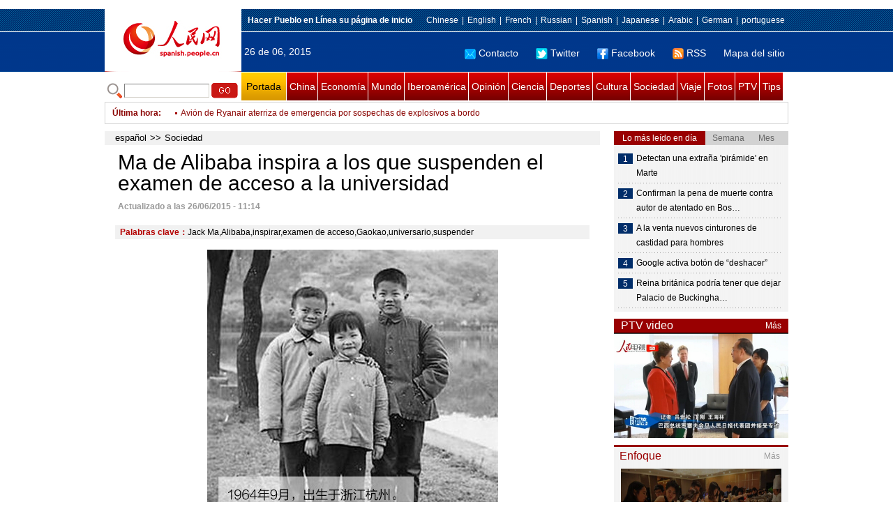

--- FILE ---
content_type: text/html
request_url: http://spanish.people.com.cn/n/2015/0626/c31614-8911744.html
body_size: 9308
content:
<!DOCTYPE html PUBLIC "-//W3C//DTD XHTML 1.0 Transitional//EN" "http://www.w3.org/TR/xhtml1/DTD/xhtml1-transitional.dtd">

<html xmlns="http://www.w3.org/1999/xhtml">

<head>

<meta http-equiv="content-type" content="text/html;charset=UTF-8">

<meta http-equiv="Content-Language" content="utf-8" />

<meta content="all" name="robots" />

<title>Ma de Alibaba inspira a los que suspenden el examen de acceso a la universidad</title>

<meta name="copyright" content="" />

<meta name="description" content="Pekín, 26/06/2015(El Pueblo en Línea)-El 24 de junio, Jack Ma, fundador de Alibaba, publicó un comentario en su cuenta de Weibo para inspirar a aquellos que fracasaron en la prueba de acceso a la universidad." />

<meta name="keywords" content="Jack Ma,Alibaba,inspirar,examen de acceso,Gaokao,universario,suspender" />

<meta name="filetype" content="0">

<meta name="publishedtype" content="1">

<meta name="pagetype" content="1">

<meta name="catalogs" content="F_31614">

<meta name="contentid" content="F_8911744">

<meta name="publishdate" content="2015-06-26">

<meta name="author" content="F_122">

<meta name="source" content="Fuente：Pueblo en Línea Originales">

<meta name="editor" content="F_122">

<meta name="sourcetype" content="10">

<meta http-equiv="X-UA-Compatible" content="IE=EmulateIE7" />

<link href="/img/2011spanishpd/page.css" type="text/css" rel="stylesheet" media="all" />

<script src="/img/2011spanishpd/list.js" language="javascript" type="text/javascript"></script>

<script src="/img/2011spanishpd/effect.js" language="javascript" type="text/javascript"></script>

<script language="javascript" type="text/javascript">

function addfavor(url,title) {

if(confirm("\n网址："+url+"\n确定添加收藏?")){

var ua = navigator.userAgent.toLowerCase();

if(ua.indexOf("msie 8")>-1){

external.AddToFavoritesBar(url,title);//IE8

}else{

try {

window.external.addFavorite(url, title);

} catch(e) {

try {

window.sidebar.addPanel(title, url, "");//firefox

} catch(e) {

alert("加入收藏失败，请使用Ctrl+D进行添加");

}

}

}

}

return false;

}

</script>

</head>

<body>

<!--ad-->



<!--nav-->

<div class="nav clear">

	<div class="w980 clear">

		<div class="nav01_left fl"><img src="/img/2011spanishpd/images/logo.jpg" alt="" /></div>

    	<div class="nav01_right fr">

        	<p class="one clear"><span><a style=cursor:hand onclick=this.style.behavior='url(#default#homepage)';this.setHomePage('http://spanish.peopledaily.com.cn/')><b>Hacer&nbsp;Pueblo&nbsp;en&nbsp;Línea&nbsp;su&nbsp;página&nbsp;de&nbsp;inicio</b></font></a></span><em><a href="http://www.people.com.cn/" target="_blank">Chinese</a>|<a href="http://english.peopledaily.com.cn/" target="_blank">English</a>|<a href="http://french.peopledaily.com.cn/" target="_blank">French</a>|<a href="http://russian.people.com.cn/" target="_blank">Russian</a>|<a href="http://spanish.peopledaily.com.cn/" target="_blank">Spanish</a>|<a href="http://j.people.com.cn/" target="_blank">Japanese</a>|<a href="http://arabic.people.com.cn/" target="_blank">Arabic</a>|<a href="http://german.people.com.cn/" target="_blank">German</a>|<a href="http://portuguese.people.com.cn/" target="_blank">portuguese</a></em></p>

            <p class="two clear"><span>26 de 06, 2015</span><em><a href="mailto:master@cnwriter.com.cn"><img src="/img/2011spanishpd/images/icon1.gif" alt="" />Contacto</a></a><a href="http://Twitter.com" target="_blank"><img src="/img/2011spanishpd/images/icon2.gif" alt="" />Twitter</a><a href="www.facebook.com" target="_blank"><img src="/img/2011spanishpd/images/icon3.gif" alt="" />Facebook</a><a href="b" target="_blank"><img src="/img/2011spanishpd/images/icon4.gif" alt="" />RSS</a><a href="http://spanish.peopledaily.com.cn/31616/7783762.html" target="_blank">Mapa del sitio</a></em></p>

        </div>

    </div>

</div>

<div class="w980 nav02 clear">

	<div><form action="http://search.people.com.cn/language/search.do" name="searchForm" method="post"  target="_blank">
	<input type="hidden" name="dateFlag" value="false" />
	<input type="hidden" name="siteName" value="spanish" />
	<input type="hidden" name="pageNum" value="1" />
&nbsp;<img src="/img/2011spanishpd/images/icon5.gif" alt="" />&nbsp;<input name="keyword" id="keyword" type="text" class="one" value="" />&nbsp;<input type="image" name="button" id="button" value="search" src="/img/2011spanishpd/images/icon6.gif" />
</form></div>

    <p><a href="http://spanish.peopledaily.com.cn/" target="_blank" class="one">Portada</a><a href="http://spanish.peopledaily.com.cn/31621/index.html" target="_blank">China</a><a href="http://spanish.peopledaily.com.cn/31620/index.html" target="_blank">Economía</a><a href="http://spanish.peopledaily.com.cn/31618/index.html" target="_blank">Mundo</a><a href="http://spanish.peopledaily.com.cn/31617/index.html" target="_blank">Iberoamérica</a><a href="http://spanish.peopledaily.com.cn/31619/index.html" target="_blank">Opinión</a><a href="http://spanish.peopledaily.com.cn//92121/index.html" target="_blank">Ciencia</a><a href="http://spanish.peopledaily.com.cn/31615/index.html" target="_blank">Deportes</a><a href="http://spanish.peopledaily.com.cn//92122/index.html" target="_blank">Cultura</a><a href="http://spanish.peopledaily.com.cn/31614/index.html" target="_blank">Sociedad</a><a href="http://spanish.peopledaily.com.cn/204699/index.html" target="_blank">Viaje</a><a href="http://spanish.peopledaily.com.cn/31613/index.html" target="_blank">Fotos</a><a href="http://spanish.peopledaily.com.cn//101336/index.html" target="_blank">PTV</a><a href="http://spanish.peopledaily.com.cn/205763/index.html" target="_blank">Tips</a></p>

</div>

<!--new-->

<div class="width978 news clear">

	<div class="news_left">

    	<b><a href="http://spanish.peopledaily.com.cn/102262/index.html">&Uacute;ltima hora</a>:&nbsp;&nbsp;</b>
        <div id="listmar">
        	<ul><li><a href='/n/2015/0626/c31621-8911750.html' target=_blank>China publica registro de derechos humanos de Estados Unidos</a></li>
<li><a href='/n/2015/0626/c31614-8911744.html' target=_blank>Ma de Alibaba inspira a los que suspenden el examen de acceso a la universidad</a></li>
<li><a href='/n/2015/0626/c31621-8911742.html' target=_blank>China firma acuerdo de exención de visado con 99 países</a></li>
<li><a href='/n/2015/0626/c31621-8911741.html' target=_blank>Simplifican el procedimiento para que los extranjeros compren vivienda en Pekín</a></li>
<li><a href='/n/2015/0626/c31614-8911740.html' target=_blank>Liu Xiang se divorcia después de 290 días de matrimonio</a></li>
<li><a href='/n/2015/0626/c31614-8911721.html' target=_blank>Avión de Ryanair aterriza de emergencia por sospechas de explosivos a bordo</a></li>
<li><a href='/n/2015/0626/c31615-8911720.html' target=_blank>Murió Don Diego, el padre de Maradona</a></li>
<li><a href='/n/2015/0626/c31614-8911713.html' target=_blank>Aparece un vórtice gigante en un lago de EE.UU.</a></li>
<li><a href='/n/2015/0626/c31614-8911712.html' target=_blank>Trasladan a Tsarnaev a una prisión de Colorado para poder ser ejecutado</a></li>
<li><a href='/n/2015/0626/c31617-8911693.html' target=_blank>ESPECIAL: Bodega argentina de máximo nivel apunta a conexión con China</a></li>

</ul>
        </div>

    </div>

    <div class="news_right"></div>

    <script type="text/javascript">

	<!--   

	new simpleScroll("listmar",25,10,1);   

	-->

    </script>

</div>

<!--d2-->

<div class="w980 p2_content clearfix">

  	<div class="p2_left d2_left text_left fl">

    	<h6 class="d2_nav2"><a href="http://spanish.peopledaily.com.cn/" class="clink">español</a>&gt;&gt;<a href="http://spanish.peopledaily.com.cn/31614/" class="clink">Sociedad</a></h6>

      	<h1>Ma de Alibaba inspira a los que suspenden el examen de acceso a la universidad</h1>

        <div class="text_1 clear"><span>Actualizado a las 26/06/2015 - 11:14</span></div>

        <div class="text_2 clear"></div>

        <div class="text_3 clear"><b>Palabras clave：</b>Jack&nbsp;Ma,Alibaba,inspirar,examen&nbsp;de&nbsp;acceso,Gaokao,universario,suspender</div>

        <div class="text_4 clear"><table width='450' cellspacing=0 cellpadding=3 align=center><tr><td align='center'><a href="/n/2015/0626/c31614-8911744-2.html"><img src="/NMediaFile/2015/0626/FOREIGN201506261051000069682997944.jpg"></a></td></tr><tr><td class="picdesc" align=center><font color='#000000'>Jack Ma nació en Hangzhou, provincia de Zhejiang en 1964. (Foto / cuenta oficial de Weibo de Diario del Pueblo)</font></td></tr></table></div>

        <p>
	<strong>Pekín, 26/06/2015(El Pueblo en Línea)-</strong>El 24 de junio, Jack Ma, fundador de Alibaba, publicó un comentario en su cuenta de Weibo para inspirar a aquellos que fracasaron en la prueba de acceso a la universidad.</p>
<p>
	Como sabemos, Jack Ma es el fundador y presidente ejecutivo del grupo Alibaba, un conglomerado de empresas de internet con mucho éxito. Sin embargo, este hombre tan exitoso tuvo que repetir el examen de acceso a la universidad tres veces.</p>
<p>
	"Muchos hombres de éxito suspendieron el examen, pero nunca tiraron la toalla" dijo a los estudiantes que han suspendido en el examen de acceso a la universidad. También dijo: "que algunas personas vayan mejor en los estudios no significa que necesariamente sean mejor en otras tareas”.</p>
<p>
	En su primer examen de acceso a la universidad, o “gaokao”, sólo obtuvo un punto en la prueba de matemáticas. Más tarde trabajó como secretario, portero y en otros trabajos sencillos. Sólo consiguió 19 puntos en matemáticas en el segundo examen y suspendió otra vez. Sus padres intentaron convencerlo para que dejara de estudiar y de intentar superar el examen, pero Jack Ma no tiró la toalla y en su tercer intento consiguió 79 puntos en matemáticas y pudo acceder a la universidad.&nbsp;</p>
<br><center><a href="/n/2015/0626/c31614-8911744.html" class="common_current_page">【1】</a><a href="/n/2015/0626/c31614-8911744-2.html" class="abl2">【2】</a><a href="/n/2015/0626/c31614-8911744-3.html" class="abl2">【3】</a><a href="/n/2015/0626/c31614-8911744-4.html" class="abl2">【4】</a><a href="/n/2015/0626/c31614-8911744-5.html" class="abl2">【5】</a><a href="/n/2015/0626/c31614-8911744-6.html" class="abl2">【6】</a><a href="/n/2015/0626/c31614-8911744-7.html" class="abl2">【7】</a></center><br><center><table border="0" align="center" width="40%"><tr><td width="50%" align="center"><a href="/n/2015/0626/c31614-8911744-2.html"><img src="/img/page/next_sp.jpg" border="0"></a></td></tr></table></center>

        <div class="text_4 clear"></div>
        
        <div class="ipc_none clearfix">
        <ul class="ipc_none_pic01 clear clearfix"><li><a href="http://spanish.peopledaily.com.cn/n/2015/0618/c92122-8908468.html" target="_blank"><img src="/NMediaFile/2015/0619/FOREIGN201506191714341654833560265.jpg" width="160" height="105" alt="Celebran en Hunan &#13;el Festival del &#13;Bote Dragón"></a><a href="http://spanish.peopledaily.com.cn/n/2015/0618/c92122-8908468.html" target="_blank">Celebran en Hunan 
el Festival del 
Bote Dragón</a></li>
<li><a href="http://spanish.peopledaily.com.cn/n/2015/0618/c92122-8908509.html" target="_blank"><img src="/NMediaFile/2015/0619/FOREIGN201506191713452354018519378.jpg" width="160" height="105" alt="La cerveza Tsingtao se consolida &#13;en el mercado global &#13;de bebidas"></a><a href="http://spanish.peopledaily.com.cn/n/2015/0618/c92122-8908509.html" target="_blank">La cerveza Tsingtao se consolida 
en el mercado global 
de bebidas</a></li>
<li><a href="http://spanish.peopledaily.com.cn/n/2015/0618/c92122-8908533.html" target="_blank"><img src="/NMediaFile/2015/0619/FOREIGN201506191712587274364921818.jpg" width="160" height="105" alt="Comienza en las islas &#13;Zhoushan el Festival &#13;de la Marina China"></a><a href="http://spanish.peopledaily.com.cn/n/2015/0618/c92122-8908533.html" target="_blank">Comienza en las islas 
Zhoushan el Festival 
de la Marina China</a></li>
<li><a href="http://spanish.peopledaily.com.cn/n/2015/0618/c31614-8908454.html" target="_blank"><img src="/NMediaFile/2015/0619/FOREIGN201506191711454428556012337.jpg" width="160" height="105" alt="Un hombre de Zhejiang &#13;vende bicicletas &#13;eléctricas al peso"></a><a href="http://spanish.peopledaily.com.cn/n/2015/0618/c31614-8908454.html" target="_blank">Un hombre de Zhejiang 
vende bicicletas 
eléctricas al peso</a></li>
<li><a href="http://spanish.peopledaily.com.cn/n/2015/0619/c92122-8909023.html" target="_blank"><img src="/NMediaFile/2015/0619/FOREIGN201506191709513462522984352.jpg" width="160" height="105" alt="La película The Assassin &#13;llegará a la gran &#13;pantalla el 27 agosto"></a><a href="http://spanish.peopledaily.com.cn/n/2015/0619/c92122-8909023.html" target="_blank">La película The Assassin 
llegará a la gran 
pantalla el 27 agosto</a></li>
<li><a href="http://spanish.peopledaily.com.cn/n/2015/0619/c92122-8909201.html" target="_blank"><img src="/NMediaFile/2015/0619/FOREIGN201506191708389318833885042.jpg" width="160" height="105" alt="Pintando clásicos &#13;en alas de &#13;mariposas"></a><a href="http://spanish.peopledaily.com.cn/n/2015/0619/c92122-8909201.html" target="_blank">Pintando clásicos 
en alas de 
mariposas</a></li>
<li><a href="http://spanish.peopledaily.com.cn/n/2015/0619/c92121-8908973.html" target="_blank"><img src="/NMediaFile/2015/0619/FOREIGN201506191707118983337154334.jpg" width="160" height="105" alt="Los 10 juegos de teléfono &#13;móvil más descargados &#13;del mundo"></a><a href="http://spanish.peopledaily.com.cn/n/2015/0619/c92121-8908973.html" target="_blank">Los 10 juegos de teléfono 
móvil más descargados 
del mundo</a></li>
<li><a href="http://spanish.peopledaily.com.cn/n/2015/0619/c31614-8908980.html" target="_blank"><img src="/NMediaFile/2015/0619/FOREIGN201506191705439074313633106.jpg" width="160" height="105" alt="Gangnam Style despierta &#13;a una niña en &#13;estado vegetativo"></a><a href="http://spanish.peopledaily.com.cn/n/2015/0619/c31614-8908980.html" target="_blank">Gangnam Style despierta 
a una niña en 
estado vegetativo</a></li>
<li><a href="http://spanish.peopledaily.com.cn/n/2015/0619/c31614-8908981.html" target="_blank"><img src="/NMediaFile/2015/0619/FOREIGN201506191704456448615095484.jpg" width="160" height="105" alt="Acusan de fraude a &#13;un hombre con &#13;15 novias"></a><a href="http://spanish.peopledaily.com.cn/n/2015/0619/c31614-8908981.html" target="_blank">Acusan de fraude a 
un hombre con 
15 novias</a></li>
</ul>
        </div>

        <div class="pt10 text_5 clear"><a href="#" onclick="window.print();"><img src="/img/2011spanishpd/images/icon8.gif" alt="" />Imprimir</a><a href="javascript:;" onclick="javascript:addfavor('/n/2015/0626/c31614-8911744.html

','Ma&nbsp;de&nbsp;Alibaba&nbsp;inspira&nbsp;a&nbsp;los&nbsp;que&nbsp;suspenden&nbsp;el&nbsp;examen&nbsp;de&nbsp;acceso&nbsp;a&nbsp;la&nbsp;universidad');"><img src="/img/2011spanishpd/images/icon9.gif" alt="" />Favorito</a><a target=_blank href="mailto:spanish@people.cn"><img src="/img/2011spanishpd/images/icon10.gif" alt="" />Corregir</a><a href="mailto:spanish@people.cn"><img src="/img/2011spanishpd/images/icon11.gif" alt="" />e-mail</a><b><a href="http://posts.people.com.cn/bbs_new/app/src/main/?action=list&amp;bid=5584013&amp;channel_id=31614&amp;id=8911744&amp;lang=spanish" target="_blank">Comentarios</a></b></div>

        <div class="p2_3 text_6 clear">

        	<div class="rollBox2 clear">

     			<div class="LeftBotton2" onmousedown="ISL_GoUp2()" onmouseup="ISL_StopUp2()" onmouseout="ISL_StopUp2()"></div>

     			<div class="Cont2" id="ISL_Cont2">

      			<div class="ScrCont2">

       			<div id="List3">

            		<div class="pic2"><a href="/n/2015/0625/c31615-8911286.html" target=_blank><img src="/NMediaFile/2015/0625/FOREIGN201506251446000371730012357.jpg" width="143" height="108" alt="Copa América: Chile y Uruguay se enfrentan en primer duelo de cuartos de final"/></a><a href="/n/2015/0625/c31615-8911286.html" target=_blank>Copa América: Chile y Uruguay se enfrentan en primer duelo de cuartos de final</a></div>
<div class="pic2"><a href="/n/2015/0625/c31615-8911270.html" target=_blank><img src="/NMediaFile/2015/0625/FOREIGN201506251433000593784708152.jpg" width="143" height="108" alt="Copa América: Chile gana a Uruguay 1-0 y avanza a semifinales"/></a><a href="/n/2015/0625/c31615-8911270.html" target=_blank>Copa América: Chile gana a Uruguay 1-0 y avanza a semifinales</a></div>
<div class="pic2"><a href="/n/2015/0625/c31615-8911266.html" target=_blank><img src="/NMediaFile/2015/0625/FOREIGN201506251429000132145078504.jpg" width="143" height="108" alt="Baloncesto: Real Madrid logra triplete en títulos tras vencer al Barcelona"/></a><a href="/n/2015/0625/c31615-8911266.html" target=_blank>Baloncesto: Real Madrid logra triplete en títulos tras vencer al Barcelona</a></div>
<div class="pic2"><a href="/n/2015/0625/c92122-8911093.html" target=_blank><img src="/NMediaFile/2015/0625/FOREIGN201506251016000289465459211.jpg" width="143" height="108" alt="Trasladan a Bobbi Kristina a hospital especial"/></a><a href="/n/2015/0625/c92122-8911093.html" target=_blank>Trasladan a Bobbi Kristina a hospital especial</a></div>
<div class="pic2"><a href="/n/2015/0625/c31617-8911089.html" target=_blank><img src="/NMediaFile/2015/0625/FOREIGN201506251007000294761488483.jpg" width="143" height="108" alt="Joven mexicoamericana causa furor en redes por carta abierta a Trump"/></a><a href="/n/2015/0625/c31617-8911089.html" target=_blank>Joven mexicoamericana causa furor en redes por carta abierta a Trump</a></div>
<div class="pic2"><a href="/n/2015/0625/c31615-8911081.html" target=_blank><img src="/NMediaFile/2015/0625/FOREIGN201506251000000251929295929.jpg" width="143" height="108" alt="Padre con bebé en brazos hace una atrapada increíble"/></a><a href="/n/2015/0625/c31615-8911081.html" target=_blank>Padre con bebé en brazos hace una atrapada increíble</a></div>
<div class="pic2"><a href="/n/2015/0625/c92121-8911073.html" target=_blank><img src="/NMediaFile/2015/0625/FOREIGN201506250951000184112755893.jpg" width="143" height="108" alt="Google activa botón de “deshacer”"/></a><a href="/n/2015/0625/c92121-8911073.html" target=_blank>Google activa botón de “deshacer”</a></div>
<div class="pic2"><a href="/n/2015/0625/c92121-8911070.html" target=_blank><img src="/NMediaFile/2015/0625/FOREIGN201506250948000016402406464.jpg" width="143" height="108" alt="Detectan una extraña 'pirámide' en Marte"/></a><a href="/n/2015/0625/c92121-8911070.html" target=_blank>Detectan una extraña 'pirámide' en Marte</a></div>
<div class="pic2"><a href="/n/2015/0625/c31618-8911068.html" target=_blank><img src="/NMediaFile/2015/0625/FOREIGN201506250943000142990339248.jpg" width="143" height="108" alt="Confirman la pena de muerte contra autor de atentado en Boston"/></a><a href="/n/2015/0625/c31618-8911068.html" target=_blank>Confirman la pena de muerte contra autor de atentado en Boston</a></div>
<div class="pic2"><a href="/n/2015/0625/c92121-8911051.html" target=_blank><img src="/NMediaFile/2015/0625/FOREIGN201506250927000290113390771.jpg" width="143" height="108" alt="Rosetta encuentra hielo en la superficie del cometa"/></a><a href="/n/2015/0625/c92121-8911051.html" target=_blank>Rosetta encuentra hielo en la superficie del cometa</a></div>



            	</div>

				<div id="List4"></div>

      			</div>

				</div>

				<div class="RightBotton2" onmousedown="ISL_GoDown2()" onmouseup="ISL_StopDown2()" onmouseout="ISL_StopDown2()"></div> 

			</div>

        	<script language="javascript" type="text/javascript"> 

<!-- 

//图片滚动列表 mengjia 070816 

var Speed2 = 10; //速度(毫秒) 

var Space2 = 5; //每次移动(px) 

var PageWidth2 = 162; //翻页宽度 

var fill2 = 0; //整体移位 

var MoveLock2 = false; 

var MoveTimeObj2; 

var Comp2 = 0; 

var AutoPlayObj2 = null; 

GetObj("List4").innerHTML = GetObj("List3").innerHTML; 

GetObj('ISL_Cont2').scrollLeft = fill2; 

GetObj("ISL_Cont2").onmouseover = function(){clearInterval(AutoPlayObj2);} 

GetObj("ISL_Cont2").onmouseout = function(){AutoPlay2();} 

AutoPlay2(); 

function GetObj(objName){if(document.getElementById){return eval('document.getElementById("'+objName+'")')}else{return eval('document.all.'+objName)}} 

function AutoPlay2(){ //自动滚动 

clearInterval(AutoPlayObj2); 

AutoPlayObj2 = setInterval('ISL_GoDown2();ISL_StopDown2();',5000); //间隔时间 

} 

function ISL_GoUp2(){ //上翻开始 

if(MoveLock2) return; 

clearInterval(AutoPlayObj2); 

MoveLock2 = true; 

MoveTimeObj2 = setInterval('ISL_ScrUp2();',Speed2); 

} 

function ISL_StopUp2(){ //上翻停止 

clearInterval(MoveTimeObj2); 

if(GetObj('ISL_Cont2').scrollLeft % PageWidth2 - fill2 != 0){ 

Comp2 = fill2 - (GetObj('ISL_Cont2').scrollLeft % PageWidth2); 

CompScr2(); 

}else{ 

MoveLock2 = false; 

} 

AutoPlay(); 

} 

function ISL_ScrUp2(){ //上翻动作 

if(GetObj('ISL_Cont2').scrollLeft <= 0){GetObj('ISL_Cont2').scrollLeft = GetObj('ISL_Cont2').scrollLeft + GetObj('List3').offsetWidth} 

GetObj('ISL_Cont2').scrollLeft -= Space2 ; 

} 

function ISL_GoDown2(){ //下翻 

clearInterval(MoveTimeObj2); 

if(MoveLock2) return; 

clearInterval(AutoPlayObj2); 

MoveLock2 = true; 

ISL_ScrDown2(); 

MoveTimeObj2 = setInterval('ISL_ScrDown2()',Speed2); 

} 

function ISL_StopDown2(){ //下翻停止 

clearInterval(MoveTimeObj2); 

if(GetObj('ISL_Cont2').scrollLeft % PageWidth2 - fill2 != 0 ){ 

Comp2 = PageWidth2 - GetObj('ISL_Cont2').scrollLeft % PageWidth2 + fill2; 

CompScr2(); 

}else{ 

MoveLock2 = false; 

} 

AutoPlay2(); 

} 

function ISL_ScrDown2(){ //下翻动作 

if(GetObj('ISL_Cont2').scrollLeft >= GetObj('List3').scrollWidth){GetObj('ISL_Cont2').scrollLeft = GetObj('ISL_Cont2').scrollLeft - GetObj('List3').scrollWidth;} 

GetObj('ISL_Cont2').scrollLeft += Space2 ; 

} 

function CompScr2(){ 

var num2; 

if(Comp2 == 0){MoveLock2 = false;return;} 

if(Comp2 < 0){ //上翻 

if(Comp2 < -Space2){ 

   Comp2 += Space2; 

   num2 = Space2; 

}else{ 

   num2 = -Comp2; 

   Comp2 = 0; 

} 

GetObj('ISL_Cont2').scrollLeft -= num2; 

setTimeout('CompScr2()',Speed2); 

}else{ //下翻 

if(Comp2 > Space2){ 

   Comp2 -= Space2; 

   num2 = Space2; 

}else{ 

   num2 = Comp2; 

   Comp2 = 0; 

} 

GetObj('ISL_Cont2').scrollLeft += num2; 

setTimeout('CompScr2()',Speed2); 

} 

} 

//-->

</script>

        </div>

        <div class="text_7 clear">

        	<h3><h3>Noticias relacionadas:</h3></h3>

            <ul class="list_14 clear"><li><a href="/n/2015/0619/c92121-8908927.html" target=_blank>Un&nbsp;robot&nbsp;&quot;con&nbsp;corazón&quot;&nbsp;saldrá&nbsp;a&nbsp;la&nbsp;venta</a></li><li><a href="/n/2015/0610/c31614-8904823.html" target=_blank>Madres&nbsp;chinas&nbsp;hacen&nbsp;lo&nbsp;imposible&nbsp;por&nbsp;ayudar&nbsp;a&nbsp;sus&nbsp;hijos&nbsp;con&nbsp;el&nbsp;Gaokao</a></li><li><a href="/n/2015/0604/c31620-8902241.html" target=_blank>Alibaba&nbsp;compra&nbsp;Yueke&nbsp;para&nbsp;ampliar&nbsp;su&nbsp;alcance&nbsp;audiovisual</a></li><li><a href="/n/2015/0518/c31620-8893824.html" target=_blank>Alibaba&nbsp;demandó&nbsp;en&nbsp;Estados&nbsp;Unidos&nbsp;por&nbsp;las&nbsp;marcas&nbsp;de&nbsp;lujo&nbsp;productos&nbsp;falsificados</a></li><li><a href="/n/2015/0415/c92121-8878509.html" target=_blank>Alibaba&nbsp;es&nbsp;acusado&nbsp;de&nbsp;falta&nbsp;de&nbsp;rigor&nbsp;por&nbsp;la&nbsp;mercancía&nbsp;falsificada&nbsp;que&nbsp;oferta&nbsp;Taobao</a></li><li><a href="/n/2015/0402/c31620-8873003.html" target=_blank>¿Qué&nbsp;es&nbsp;Alibaba?</a></li><li><a href="/n/2015/0106/c31614-8832363.html" target=_blank>Carnicero&nbsp;ofrece&nbsp;el&nbsp;pago&nbsp;electrónico&nbsp;para&nbsp;mejorar&nbsp;la&nbsp;higiene</a></li><li><a href="/n/2014/1210/c31620-8820917.html" target=_blank>Las&nbsp;10&nbsp;tendencias&nbsp;en&nbsp;el&nbsp;comercio&nbsp;electrónico&nbsp;para&nbsp;2015</a></li><li><a href="/n/2014/1121/c31620-8812358.html" target=_blank>Doscientos&nbsp;millones&nbsp;de&nbsp;paquetes&nbsp;del&nbsp;&quot;Doble&nbsp;11&quot;&nbsp;han&nbsp;llegado&nbsp;a&nbsp;los&nbsp;usuarios,&nbsp;incluyendo&nbsp;los&nbsp;de&nbsp;Groenlandia&nbsp;y&nbsp;Chile&nbsp;</a></li><li><a href="/n/2014/0920/c31620-8785404.html" target=_blank>Gigante&nbsp;chino&nbsp;de&nbsp;comercio&nbsp;electrónico&nbsp;Alibaba&nbsp;debuta&nbsp;en&nbsp;Bolsa&nbsp;de&nbsp;NY</a></li></ul>

        </div>

  	</div>

    <div class="p2_right fr">

    	<div class="clear"><img src="/img/2011spanishpd/images/line250a.gif" alt="" /></div>

    	<div class="ph_list clear">

        	<ol>

            	<li class="one" style="cursor:pointer;" id="ba_1" onmouseover="swapAon(1)">Lo más leído en día</li>

                <li style="cursor:pointer;" id="ba_2" onmouseover="swapAon(2)">Semana</li>

                <li style="cursor:pointer;" id="ba_3" onmouseover="swapAon(3)">Mes</li>

            </ol>

    		<ul id="bb_1" style="display:block;">

				<li><span>1</span><a href="/n/2015/0625/c92121-8911070.html" target="_blank">Detectan una extraña 'pirámide' en Marte</a></li><li><span>2</span><a href="/n/2015/0625/c31618-8911068.html" title="Confirman la pena de muerte contra autor de atentado en Boston" target="_blank">Confirman la pena de muerte contra autor de atentado en Bos…</a></li><li><span>3</span><a href="/n/2015/0625/c31614-8910999.html" target="_blank">A la venta nuevos cinturones de castidad para hombres</a></li><li><span>4</span><a href="/n/2015/0625/c92121-8911073.html" target="_blank">Google activa botón de “deshacer”</a></li><li><span>5</span><a href="/n/2015/0625/c31618-8910974.html" title="Reina británica podría tener que dejar Palacio de Buckingham por reparaciones" target="_blank">Reina británica podría tener que dejar Palacio de Buckingha…</a></li>

			</ul>

            <ul id="bb_2" style="display:none;">

            	<li><span>1</span><a href="/n/2015/0623/c92121-8909930.html" target="_blank">En dos años ya estarán a la venta los robots sexuales</a></li><li><span>2</span><a href="/n/2015/0624/c31614-8910494.html" target="_blank">Una mujer queda atrapada en sus apretados jeans</a></li><li><span>3</span><a href="/n/2015/0624/c92121-8910500.html" target="_blank">Inventan un parche en la piel que libera insulina</a></li><li><span>4</span><a href="/n/2015/0623/c31614-8909979.html" target="_blank">Una adolescente fue violada por cinco hombres en una fiesta de 15</a></li><li><span>5</span><a href="/n/2015/0624/c92121-8910458.html" target="_blank">Google lanza un servicio de música gratuita</a></li>

			</ul>

            <ul id="bb_3" style="display:none;">

				<li><span>1</span><a href="/n/2015/0623/c92121-8909930.html" target="_blank">En dos años ya estarán a la venta los robots sexuales</a></li><li><span>2</span><a href="/n/2015/0612/c31615-8905870.html" target="_blank">Se casó Diego Maradona Jr. con una bellísima modelo italliana</a></li><li><span>3</span><a href="/n/2015/0615/c92121-8906732.html" target="_blank">Un “virus porno” infecta cuentas de Facebook</a></li><li><span>4</span><a href="/n/2015/0617/c92122-8907947.html" target="_blank">Shakira confiesa sus secretos para recuperar su figura tras embarazo</a></li><li><span>5</span><a href="/n/2015/0603/c31620-8901767.html" target="_blank">Top 10 autos deportivos más caros para el 2016</a></li>

			</ul>

	    </div>

        <div class="clear"><img src="/img/2011spanishpd/images/line250a.gif" alt="" /></div>

        <h3 class="p2_6 clear"><span>PTV video</span><a href="http://spanish.peopledaily.com.cn//101336/index.html" target="_blank">Más</a></h3>
        <div class="clear"><a href="http://spanish.peopledaily.com.cn/n/2015/0617/c31621-8908051.html" target=_blank><img src="/NMediaFile/2015/0618/FOREIGN201506181349584892000772755.jpg" width="250" height="151" alt="Presidenta de Brasil se reúne con la delegación del Diario del Pueblo y ofrece entrevista exclusiva"/></a>
</div>

        <div class="clear"><img src="/img/2011spanishpd/images/line250a.gif" alt="" /></div>

      	<h3 class="p2_4 clear"><span>Enfoque</span><a href="http://spanish.peopledaily.com.cn/100751/index.html" target="_blank">Más</a></h3><p class="p2_7 clear"><a href="/n/2015/0625/c31614-8911259.html" target=_blank><img src="/NMediaFile/2015/0625/FOREIGN201506251423000071164810563.jpg" width="230" height="150" alt="Los festejos durante la graduación universitaria son un dilema financiero para la mayoría de los estudiantes"/></a>


        <ul class="pt10 list_13 clear"><li><a href='/n/2015/0625/c31614-8911259.html' target=_blank>Los festejos durante la graduación universitaria son un dilema financiero para la mayoría de los estudiantes</a></li>
<li><a href='/n/2015/0623/c31614-8910120.html' target=_blank>El festival chino donde se consume carne de perro enfrenta a detractores y aficionados</a></li>
<li><a href='/n/2015/0619/c92122-8909013.html' target=_blank>Último fabricante de barcos de dragón en Chengdu</a></li>
<li><a href='/n/2015/0619/c31619-8909118.html' target=_blank>Urge simplificar los procedimientos para el uso del fondo de mantenimiento de edificios</a></li>
<li><a href='/n/2015/0617/c31614-8908021.html' target=_blank>Niña de 9 años rescata a su abuela de las llamas</a></li>
<li><a href='/n/2015/0616/c31621-8907303.html' target=_blank>La población de más de 60 años alcanza los 212 millones</a></li>
<li><a href='/n/2015/0615/c31614-8906853.html' target=_blank>El 59 por ciento de los conductores chinos utilizar WeChat al volante</a></li>
<li><a href='/n/2015/0610/c31614-8904791.html' target=_blank>1 de cada 3 espacios públicos en Pekín violan la prohibición de fumar durante la primera semana</a></li>
<li><a href='/n/2015/0608/c31614-8903481.html' target=_blank>9,42 millones de estudiantes participan en examen de acceso a universidad en China</a></li>
<li><a href='/n/2015/0604/c31614-8902266.html' target=_blank>China progresa significativamente en fármacos anti-MERS</a></li>
<li><a href='/n/2015/0602/c31620-8901084.html' target=_blank>Los empleados chinos experimentan un incremento salarial promedio del 9%</a></li>
<li><a href='/n/2015/0528/c31620-8899087.html' target=_blank>Cinco cuestiones claves sobre la economía china: entrevista exclusiva con una 'autoridad anónima'</a></li>
</ul>

		<div class="clear"><img src="/img/2011spanishpd/images/line250a.gif" alt="" /></div>

		<h3 class="p2_4 clear"><span>Columnistas</span><a href="http://spanish.peopledaily.com.cn/204718/index.html" target="_blank">Más</a></h3>
   	  	<ul class="p3_7 clear"><li><a href="/n/2015/0128/c204718-8842599.html" target=_blank><img src="/NMediaFile/2015/0128/FOREIGN201501281918000150634500205.jpg" width="80" height="80" alt="CELAC: Unidad y progreso de América Latina y el Caribe"/></a>CELAC: Unidad y progreso de América Latina y el Caribe</li>
<li><a href="http://spanish.peopledaily.com.cn/n/2014/1229/c92122-8829024.html" target=_blank><img src="/NMediaFile/2014/1229/FOREIGN201412291107212924152605410.jpg" width="80" height="80" alt="Lo más destacado de la cultura iberoamericana en China en 2014"/></a>Lo más destacado de la cultura iberoamericana en China en 2014</li>
</ul>

        <ol class="pb10 p3_8 clear"><li><p><a href="http://spanish.peopledaily.com.cn/32001/311724/index.html" target=_blank><img src="/NMediaFile/2015/0611/FOREIGN201506111728023847596009534.jpg" width="228" height="78"/></a></p></li>
<li><p><a href="http://spanish.peopledaily.com.cn/32001/311657/index.html" target=_blank><img src="/NMediaFile/2015/0605/FOREIGN201506051659503561725079920.jpg" width="228" height="78"/></a></p></li>
<li><p><a href="http://spanish.peopledaily.com.cn/32001/311415/index.html" target=_blank><img src="/NMediaFile/2015/0601/FOREIGN201506012035298072959926793.jpg" width="228" height="78" alt=""/></a><a href="http://spanish.peopledaily.com.cn/32001/311415/index.html" target=_blank></a></p></li>
<li><p><a href="http://spanish.peopledaily.com.cn/32001/311562/index.html" target=_blank><img src="/NMediaFile/2015/0605/FOREIGN201506051701067322433752127.jpg" width="228" height="78"/></a></p></li>
<li><p><a href="http://spanish.peopledaily.com.cn/32001/311506/index.html" target=_blank><img src="/NMediaFile/2015/0428/FOREIGN201504281244535159517761103.jpg" width="228" height="78"/></a></p></li>
<li><p><a href="http://spanish.peopledaily.com.cn/32001/311450/index.html" target=_blank><img src="/NMediaFile/2015/0420/FOREIGN201504201824455987735631120.jpg" width="228" height="78"/></a></p></li>
</ol>

    </div>

</div>

<!--link-->

<div class="mt10 w980 link_1 clear"><a href="http://spanish.peopledaily.com.cn/" target="_blank">Portada</a><a href="http://spanish.peopledaily.com.cn/31621/index.html" target="_blank">China</a><a href="http://spanish.peopledaily.com.cn/31620/index.html" target="_blank">Economía</a><a href="http://spanish.peopledaily.com.cn/31618/index.html" target="_blank">Mundo</a><a href="http://spanish.peopledaily.com.cn/31617/index.html" target="_blank">Iberoamérica</a><a href="http://spanish.peopledaily.com.cn/31619/index.html" target="_blank">Opinión</a><a href="http://spanish.peopledaily.com.cn//92121/index.html" target="_blank">Ciencia-Tec</a><a href="http://spanish.peopledaily.com.cn/31615/index.html" target="_blank">Deportes</a><a href="http://spanish.peopledaily.com.cn//92122/index.html" target="_blank">Cultura</a><a href="http://spanish.peopledaily.com.cn/31614/index.html" target="_blank">Sociedad</a><a href="http://spanish.peopledaily.com.cn/204699/index.html" target="_blank">Viaje</a><a href="http://spanish.peopledaily.com.cn/31613/index.html" target="_blank">Fotos</a><a href="http://spanish.peopledaily.com.cn//101336/index.html" target="_blank">PTV</a><a href="b" target="_blank">Blogs</a></div>

<div class="w980 link_2 clear"><img src="/img/2011spanishpd/images/link_1.gif" alt="" border="0" usemap="#Map" />

  <map name="Map" id="Map"><area shape="rect" coords="400,11,444,36" href="http://kr.people.com.cn/" target="_blank" alt="" /><area shape="rect" coords="315,9,354,36" href="http://russian.people.com.cn/" target="_blank" alt="" /><area shape="rect" coords="355,9,395,36" href="http://arabic.people.com.cn/" target="_blank" alt="" /><area shape="rect" coords="315,11,354,36" href="#" alt="" /><area shape="rect" coords="255,9,311,36" href="#" alt="" /><area shape="rect" coords="195,8,247,36" href="http://french.peopledaily.com.cn/" target="_blank" alt="" /><area shape="rect" coords="136,7,185,36" href="http://j.people.com.cn/" target="_blank" alt="" /><area shape="rect" coords="85,7,132,36" href="http://english.peopledaily.com.cn/" target="_blank" alt="" />

    <area shape="rect" coords="0,5,31,36" href="http://www.people.com.cn/" target="_blank" alt="人民网" />

    <area shape="rect" coords="39,6,75,36" href="http://www.people.com.cn/BIG5/" target="_blank" alt="" />

  </map>

</div>

<!--copyright-->

<div id="copyright">Copyright: Queda rigurosamente prohibida la redistribución total o parcial de los <br />
contenidos de los servicios de Pueblo en Línea sin el consentimiento expreso suyo. </div>

<script src="/css/2010tianrun/webdig_test.js" language="javascript" type="text/javascript"></script>

<img src="http://58.68.146.44:8000/d.gif?id=8911744" width=0 height=0>

</body>

</html>